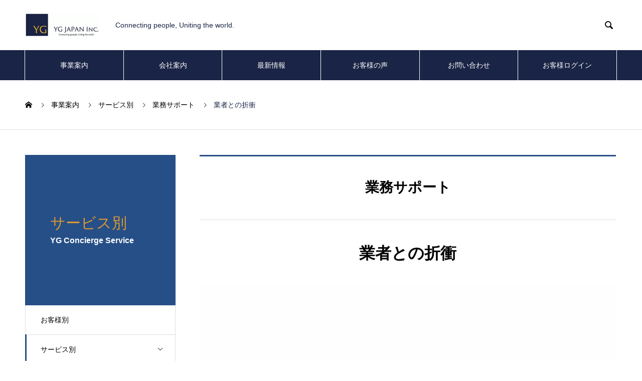

--- FILE ---
content_type: text/html; charset=UTF-8
request_url: https://www.ygjapan.co.jp/service/negotiation/
body_size: 6554
content:

<!DOCTYPE html>
<html lang="ja" prefix="og: http://ogp.me/ns#">
<head>
<!-- wexal_pst_init.js does not exist -->
<!-- engagement_delay.js does not exist -->
<meta charset="UTF-8">
<meta name="viewport" content="width=device-width, initial-scale=1">
<meta name="description" content="コンテンツ公開まで今しばらくお待ちください。">
<title>業者との折衝 &#8211; 株式会社YG JAPAN</title>
<meta name='robots' content='max-image-preview:large'/>
<link rel="alternate" type="application/rss+xml" title="株式会社YG JAPAN &raquo; フィード" href="https://www.ygjapan.co.jp/feed/"/>
<link rel="alternate" type="application/rss+xml" title="株式会社YG JAPAN &raquo; コメントフィード" href="https://www.ygjapan.co.jp/comments/feed/"/>
<link rel='stylesheet' id='wp-block-library-css' href='https://www.ygjapan.co.jp/wp-includes/css/dist/block-library/style.min.css?ver=6.1.9' type='text/css' media='all'/>
<link rel='stylesheet' id='classic-theme-styles-css' href='https://www.ygjapan.co.jp/wp-includes/css/classic-themes.min.css?ver=1' type='text/css' media='all'/>
<style id='global-styles-inline-css' type='text/css'>
body{--wp--preset--color--black: #000000;--wp--preset--color--cyan-bluish-gray: #abb8c3;--wp--preset--color--white: #ffffff;--wp--preset--color--pale-pink: #f78da7;--wp--preset--color--vivid-red: #cf2e2e;--wp--preset--color--luminous-vivid-orange: #ff6900;--wp--preset--color--luminous-vivid-amber: #fcb900;--wp--preset--color--light-green-cyan: #7bdcb5;--wp--preset--color--vivid-green-cyan: #00d084;--wp--preset--color--pale-cyan-blue: #8ed1fc;--wp--preset--color--vivid-cyan-blue: #0693e3;--wp--preset--color--vivid-purple: #9b51e0;--wp--preset--gradient--vivid-cyan-blue-to-vivid-purple: linear-gradient(135deg,rgba(6,147,227,1) 0%,rgb(155,81,224) 100%);--wp--preset--gradient--light-green-cyan-to-vivid-green-cyan: linear-gradient(135deg,rgb(122,220,180) 0%,rgb(0,208,130) 100%);--wp--preset--gradient--luminous-vivid-amber-to-luminous-vivid-orange: linear-gradient(135deg,rgba(252,185,0,1) 0%,rgba(255,105,0,1) 100%);--wp--preset--gradient--luminous-vivid-orange-to-vivid-red: linear-gradient(135deg,rgba(255,105,0,1) 0%,rgb(207,46,46) 100%);--wp--preset--gradient--very-light-gray-to-cyan-bluish-gray: linear-gradient(135deg,rgb(238,238,238) 0%,rgb(169,184,195) 100%);--wp--preset--gradient--cool-to-warm-spectrum: linear-gradient(135deg,rgb(74,234,220) 0%,rgb(151,120,209) 20%,rgb(207,42,186) 40%,rgb(238,44,130) 60%,rgb(251,105,98) 80%,rgb(254,248,76) 100%);--wp--preset--gradient--blush-light-purple: linear-gradient(135deg,rgb(255,206,236) 0%,rgb(152,150,240) 100%);--wp--preset--gradient--blush-bordeaux: linear-gradient(135deg,rgb(254,205,165) 0%,rgb(254,45,45) 50%,rgb(107,0,62) 100%);--wp--preset--gradient--luminous-dusk: linear-gradient(135deg,rgb(255,203,112) 0%,rgb(199,81,192) 50%,rgb(65,88,208) 100%);--wp--preset--gradient--pale-ocean: linear-gradient(135deg,rgb(255,245,203) 0%,rgb(182,227,212) 50%,rgb(51,167,181) 100%);--wp--preset--gradient--electric-grass: linear-gradient(135deg,rgb(202,248,128) 0%,rgb(113,206,126) 100%);--wp--preset--gradient--midnight: linear-gradient(135deg,rgb(2,3,129) 0%,rgb(40,116,252) 100%);--wp--preset--duotone--dark-grayscale: url('#wp-duotone-dark-grayscale');--wp--preset--duotone--grayscale: url('#wp-duotone-grayscale');--wp--preset--duotone--purple-yellow: url('#wp-duotone-purple-yellow');--wp--preset--duotone--blue-red: url('#wp-duotone-blue-red');--wp--preset--duotone--midnight: url('#wp-duotone-midnight');--wp--preset--duotone--magenta-yellow: url('#wp-duotone-magenta-yellow');--wp--preset--duotone--purple-green: url('#wp-duotone-purple-green');--wp--preset--duotone--blue-orange: url('#wp-duotone-blue-orange');--wp--preset--font-size--small: 13px;--wp--preset--font-size--medium: 20px;--wp--preset--font-size--large: 36px;--wp--preset--font-size--x-large: 42px;--wp--preset--spacing--20: 0.44rem;--wp--preset--spacing--30: 0.67rem;--wp--preset--spacing--40: 1rem;--wp--preset--spacing--50: 1.5rem;--wp--preset--spacing--60: 2.25rem;--wp--preset--spacing--70: 3.38rem;--wp--preset--spacing--80: 5.06rem;}:where(.is-layout-flex){gap: 0.5em;}body .is-layout-flow > .alignleft{float: left;margin-inline-start: 0;margin-inline-end: 2em;}body .is-layout-flow > .alignright{float: right;margin-inline-start: 2em;margin-inline-end: 0;}body .is-layout-flow > .aligncenter{margin-left: auto !important;margin-right: auto !important;}body .is-layout-constrained > .alignleft{float: left;margin-inline-start: 0;margin-inline-end: 2em;}body .is-layout-constrained > .alignright{float: right;margin-inline-start: 2em;margin-inline-end: 0;}body .is-layout-constrained > .aligncenter{margin-left: auto !important;margin-right: auto !important;}body .is-layout-constrained > :where(:not(.alignleft):not(.alignright):not(.alignfull)){max-width: var(--wp--style--global--content-size);margin-left: auto !important;margin-right: auto !important;}body .is-layout-constrained > .alignwide{max-width: var(--wp--style--global--wide-size);}body .is-layout-flex{display: flex;}body .is-layout-flex{flex-wrap: wrap;align-items: center;}body .is-layout-flex > *{margin: 0;}:where(.wp-block-columns.is-layout-flex){gap: 2em;}.has-black-color{color: var(--wp--preset--color--black) !important;}.has-cyan-bluish-gray-color{color: var(--wp--preset--color--cyan-bluish-gray) !important;}.has-white-color{color: var(--wp--preset--color--white) !important;}.has-pale-pink-color{color: var(--wp--preset--color--pale-pink) !important;}.has-vivid-red-color{color: var(--wp--preset--color--vivid-red) !important;}.has-luminous-vivid-orange-color{color: var(--wp--preset--color--luminous-vivid-orange) !important;}.has-luminous-vivid-amber-color{color: var(--wp--preset--color--luminous-vivid-amber) !important;}.has-light-green-cyan-color{color: var(--wp--preset--color--light-green-cyan) !important;}.has-vivid-green-cyan-color{color: var(--wp--preset--color--vivid-green-cyan) !important;}.has-pale-cyan-blue-color{color: var(--wp--preset--color--pale-cyan-blue) !important;}.has-vivid-cyan-blue-color{color: var(--wp--preset--color--vivid-cyan-blue) !important;}.has-vivid-purple-color{color: var(--wp--preset--color--vivid-purple) !important;}.has-black-background-color{background-color: var(--wp--preset--color--black) !important;}.has-cyan-bluish-gray-background-color{background-color: var(--wp--preset--color--cyan-bluish-gray) !important;}.has-white-background-color{background-color: var(--wp--preset--color--white) !important;}.has-pale-pink-background-color{background-color: var(--wp--preset--color--pale-pink) !important;}.has-vivid-red-background-color{background-color: var(--wp--preset--color--vivid-red) !important;}.has-luminous-vivid-orange-background-color{background-color: var(--wp--preset--color--luminous-vivid-orange) !important;}.has-luminous-vivid-amber-background-color{background-color: var(--wp--preset--color--luminous-vivid-amber) !important;}.has-light-green-cyan-background-color{background-color: var(--wp--preset--color--light-green-cyan) !important;}.has-vivid-green-cyan-background-color{background-color: var(--wp--preset--color--vivid-green-cyan) !important;}.has-pale-cyan-blue-background-color{background-color: var(--wp--preset--color--pale-cyan-blue) !important;}.has-vivid-cyan-blue-background-color{background-color: var(--wp--preset--color--vivid-cyan-blue) !important;}.has-vivid-purple-background-color{background-color: var(--wp--preset--color--vivid-purple) !important;}.has-black-border-color{border-color: var(--wp--preset--color--black) !important;}.has-cyan-bluish-gray-border-color{border-color: var(--wp--preset--color--cyan-bluish-gray) !important;}.has-white-border-color{border-color: var(--wp--preset--color--white) !important;}.has-pale-pink-border-color{border-color: var(--wp--preset--color--pale-pink) !important;}.has-vivid-red-border-color{border-color: var(--wp--preset--color--vivid-red) !important;}.has-luminous-vivid-orange-border-color{border-color: var(--wp--preset--color--luminous-vivid-orange) !important;}.has-luminous-vivid-amber-border-color{border-color: var(--wp--preset--color--luminous-vivid-amber) !important;}.has-light-green-cyan-border-color{border-color: var(--wp--preset--color--light-green-cyan) !important;}.has-vivid-green-cyan-border-color{border-color: var(--wp--preset--color--vivid-green-cyan) !important;}.has-pale-cyan-blue-border-color{border-color: var(--wp--preset--color--pale-cyan-blue) !important;}.has-vivid-cyan-blue-border-color{border-color: var(--wp--preset--color--vivid-cyan-blue) !important;}.has-vivid-purple-border-color{border-color: var(--wp--preset--color--vivid-purple) !important;}.has-vivid-cyan-blue-to-vivid-purple-gradient-background{background: var(--wp--preset--gradient--vivid-cyan-blue-to-vivid-purple) !important;}.has-light-green-cyan-to-vivid-green-cyan-gradient-background{background: var(--wp--preset--gradient--light-green-cyan-to-vivid-green-cyan) !important;}.has-luminous-vivid-amber-to-luminous-vivid-orange-gradient-background{background: var(--wp--preset--gradient--luminous-vivid-amber-to-luminous-vivid-orange) !important;}.has-luminous-vivid-orange-to-vivid-red-gradient-background{background: var(--wp--preset--gradient--luminous-vivid-orange-to-vivid-red) !important;}.has-very-light-gray-to-cyan-bluish-gray-gradient-background{background: var(--wp--preset--gradient--very-light-gray-to-cyan-bluish-gray) !important;}.has-cool-to-warm-spectrum-gradient-background{background: var(--wp--preset--gradient--cool-to-warm-spectrum) !important;}.has-blush-light-purple-gradient-background{background: var(--wp--preset--gradient--blush-light-purple) !important;}.has-blush-bordeaux-gradient-background{background: var(--wp--preset--gradient--blush-bordeaux) !important;}.has-luminous-dusk-gradient-background{background: var(--wp--preset--gradient--luminous-dusk) !important;}.has-pale-ocean-gradient-background{background: var(--wp--preset--gradient--pale-ocean) !important;}.has-electric-grass-gradient-background{background: var(--wp--preset--gradient--electric-grass) !important;}.has-midnight-gradient-background{background: var(--wp--preset--gradient--midnight) !important;}.has-small-font-size{font-size: var(--wp--preset--font-size--small) !important;}.has-medium-font-size{font-size: var(--wp--preset--font-size--medium) !important;}.has-large-font-size{font-size: var(--wp--preset--font-size--large) !important;}.has-x-large-font-size{font-size: var(--wp--preset--font-size--x-large) !important;}
.wp-block-navigation a:where(:not(.wp-element-button)){color: inherit;}
:where(.wp-block-columns.is-layout-flex){gap: 2em;}
.wp-block-pullquote{font-size: 1.5em;line-height: 1.6;}
</style>
<link rel='stylesheet' id='tcd-maps-css' href='https://www.ygjapan.co.jp/wp-content/plugins/tcd-google-maps/admin.css?ver=6.1.9' type='text/css' media='all'/>
<link rel='stylesheet' id='wp-members-css' href='https://www.ygjapan.co.jp/wp-content/plugins/wp-members/assets/css/forms/generic-no-float.min.css?ver=3.3.8' type='text/css' media='all'/>
<link rel='stylesheet' id='nano-style-css' href='https://www.ygjapan.co.jp/wp-content/themes/nano_tcd065/style.css?ver=1.3' type='text/css' media='all'/>
<script type='text/javascript' src='https://www.ygjapan.co.jp/wp-includes/js/jquery/jquery.min.js?ver=3.6.1' id='jquery-core-js'></script>
<script type='text/javascript' src='https://www.ygjapan.co.jp/wp-includes/js/jquery/jquery-migrate.min.js?ver=3.3.2' id='jquery-migrate-js'></script>
<link rel="https://api.w.org/" href="https://www.ygjapan.co.jp/wp-json/"/><link rel="canonical" href="https://www.ygjapan.co.jp/service/negotiation/"/>
<link rel='shortlink' href='https://www.ygjapan.co.jp/?p=339'/>
<link rel="alternate" type="application/json+oembed" href="https://www.ygjapan.co.jp/wp-json/oembed/1.0/embed?url=https%3A%2F%2Fwww.ygjapan.co.jp%2Fservice%2Fnegotiation%2F"/>
<link rel="alternate" type="text/xml+oembed" href="https://www.ygjapan.co.jp/wp-json/oembed/1.0/embed?url=https%3A%2F%2Fwww.ygjapan.co.jp%2Fservice%2Fnegotiation%2F&#038;format=xml"/>
<link rel="shortcut icon" href="https://www.ygjapan.co.jp/wp-content/uploads/2021/03/cropped-20190312_YG-JAPAN-LOGO_600pxl.jpg">
<style>
.c-comment__form-submit:hover,.p-cb__item-btn a,.c-pw__btn,.p-readmore__btn:hover,.p-page-links a:hover span,.p-page-links > span,.p-pager a:hover,.p-pager span,.p-pagetop:focus,.p-pagetop:hover,.p-widget__title{background: #1a2446}.p-breadcrumb__item{color: #1a2446}.widget_nav_menu a:hover,.p-article02 a:hover .p-article02__title{color: #1a2446}.p-entry__body a{color: #e8ae26}body{font-family: "Segoe UI", Verdana, "游ゴシック", YuGothic, "Hiragino Kaku Gothic ProN", Meiryo, sans-serif}.c-logo,.p-page-header__title,.p-banner__title,.p-cover__title,.p-archive-header__title,.p-article05__title,.p-article09__title,.p-cb__item-title,.p-article11__title,.p-article12__title,.p-index-content01__title,.p-header-content__title,.p-megamenu01__item-list > li > a,.p-article13__title,.p-megamenu02__title,.p-cover__header-title{font-family: "Times New Roman", "游明朝", "Yu Mincho", "游明朝体", "YuMincho", "ヒラギノ明朝 Pro W3", "Hiragino Mincho Pro", "HiraMinProN-W3", "HGS明朝E", "ＭＳ Ｐ明朝", "MS PMincho", serif; font-weight: 500}.p-hover-effect--type1:hover img{-webkit-transform: scale(1.2);transform: scale(1.2)}.p-blog__title{color: #000000;font-size: 28px}.p-cat--1{color: ;border: 1px solid }.p-cat--2{color: #000000;border: 1px solid #000000}.p-cat--5{color: #000000;border: 1px solid #000000}.p-cat--8{color: #000000;border: 1px solid #000000}.p-cat--11{color: #000000;border: 1px solid #000000}.p-cat--3{color: #000000;border: 1px solid #000000}.p-cat--12{color: #000000;border: 1px solid #000000}.p-article04:hover a .p-article04__title{color: #d80100}.p-article06__content{border-left: 4px solid #407e62}.p-article06__title a:hover{color: #407e62}.p-article06__cat:hover{background: #407e62}.l-header{background: #ffffff}.l-header--fixed.is-active{background: #ffffff}.l-header__desc{color: #1a2446;font-size: 14px}.l-header__nav{background: #1a2446}.p-global-nav > li > a,.p-menu-btn{color: #ffffff}.p-global-nav > li > a:hover,.p-global-nav > .current-menu-item > a{background: #ffffff;color: #1a2446}.p-global-nav .sub-menu a{background: #1a2446;color: #ffffff}.p-global-nav .sub-menu a:hover{background: #e8ae26;color: #ffffff}.p-global-nav .menu-item-has-children > a > .p-global-nav__toggle::before{border-color: #ffffff}.p-megamenu02::before{background: #1a2446}.p-megamenu02__list a:hover .p-article13__title{color: #1a2446}.p-footer-banners{background: #f4f4f4}.p-info{background: #ffffff;color: #1a2446}.p-info__logo{font-size: 40px}.p-info__desc{color: #1a2446;font-size: 14px}.p-footer-widgets{background: #ffffff;color: #000000}.p-footer-widget__title{color: #d90000}.p-footer-nav{background: #e8ae26;color: #000000}.p-footer-nav a{color: #000000}.p-footer-nav a:hover{color: #000000}.p-copyright{background: #1a2446}.p-blog__title,.p-entry,.p-headline,.p-cat-list__title{border-top: 3px solid #264f87}.p-works-entry__header{border-bottom: 3px solid #264f87}.p-article01 a:hover .p-article01__title,.p-article03 a:hover .p-article03__title,.p-article05__link,.p-article08__title a:hover,.p-article09__link,.p-article07 a:hover .p-article07__title,.p-article10 a:hover .p-article10__title{color: #264f87}.p-page-header,.p-list__item a::before,.p-cover__header,.p-works-entry__cat:hover,.p-service-cat-header{background: #264f87}.p-page-header__title,.p-cover__header-title{color: #dd9933;font-size: 30px}.p-page-header__sub,.p-cover__header-sub{color: #ffffff;font-size: 16px}.p-service-entry__title{font-size: 32px}.p-entry__body{font-size: 16px}@media screen and (max-width: 767px) {.p-blog__title{font-size: 24px}.p-list .is-current > a{color: #264f87}.p-service-entry__title{font-size: 20px}.p-entry__body{font-size: 14px}}@media screen and (max-width: 1199px) {.p-global-nav > li > a,.p-global-nav > li > a:hover{background: #ffffff;color: #1a2446}}@media screen and (max-width: 991px) {.p-page-header__title,.p-cover__header-title{font-size: 20px}.p-page-header__sub,.p-cover__header-sub{font-size: 14px}}.c-load--type1 { border: 3px solid rgba(26, 36, 70, 0.2); border-top-color: #1a2446; }
</style>
<link rel="icon" href="https://www.ygjapan.co.jp/wp-content/uploads/2020/04/cropped-20190312_YG-JAPAN-LOGO_600pxl-32x32.jpg" sizes="32x32"/>
<link rel="icon" href="https://www.ygjapan.co.jp/wp-content/uploads/2020/04/cropped-20190312_YG-JAPAN-LOGO_600pxl-192x192.jpg" sizes="192x192"/>
<link rel="apple-touch-icon" href="https://www.ygjapan.co.jp/wp-content/uploads/2020/04/cropped-20190312_YG-JAPAN-LOGO_600pxl-180x180.jpg"/>
<meta name="msapplication-TileImage" content="https://www.ygjapan.co.jp/wp-content/uploads/2020/04/cropped-20190312_YG-JAPAN-LOGO_600pxl-270x270.jpg"/>
<style type="text/css" id="wp-custom-css">
			.c-menu-btn::before {
color: #1a2446;
}		</style>
</head>
<body class="service-template-default single single-service postid-339">
<div id="site_loader_overlay">
<div id="site_loader_animation" class="c-load--type1">
</div>
</div>
<header id="js-header" class="l-header">
<div class="l-header__inner l-inner">
<div class="l-header__logo c-logo">
<a href="https://www.ygjapan.co.jp/">
<img src="https://www.ygjapan.co.jp/wp-content/uploads/2020/04/20200421_YGJAPAN-Banner.jpg" alt="株式会社YG JAPAN" width="150">
</a>
</div>
<p class="l-header__desc">Connecting people, Uniting the world.</p>
<form id="js-header__form" role="search" method="get" class="l-header__form" action="https://www.ygjapan.co.jp/" _lpchecked="1">
<input id="js-header__form-input" class="l-header__form-input" type="text" value="" name="s" tabindex="-1">
<button id="js-header__form-close" class="l-header__form-close p-close-btn" aria-hidden="true" type="button">閉じる</button>
</form>
<button id="js-header__search" class="l-header__search" aria-hidden="true">&#xe915;</button>
</div>
<button id="js-menu-btn" class="p-menu-btn c-menu-btn"></button>
<nav id="js-header__nav" class="l-header__nav">
<ul id="js-global-nav" class="p-global-nav l-inner"><li id="menu-item-270" class="menu-item menu-item-type-post_type_archive menu-item-object-service menu-item-has-children menu-item-270"><a href="https://www.ygjapan.co.jp/service/">事業案内<span class="p-global-nav__toggle"></span></a>
<ul class="sub-menu">
<li id="menu-item-139" class="menu-item menu-item-type-taxonomy menu-item-object-service_category menu-item-has-children menu-item-139"><a href="https://www.ygjapan.co.jp/service_category/customers/">お客様別メニュー<span class="p-global-nav__toggle"></span></a>
<ul class="sub-menu">
<li id="menu-item-269" class="menu-item menu-item-type-post_type menu-item-object-service menu-item-269"><a href="https://www.ygjapan.co.jp/service/%e5%80%8b%e4%ba%ba%e3%81%ae%e3%81%8a%e5%ae%a2%e6%a7%98/">個人のお客様<span class="p-global-nav__toggle"></span></a></li>
<li id="menu-item-446" class="menu-item menu-item-type-post_type menu-item-object-service menu-item-446"><a href="https://www.ygjapan.co.jp/service/soho/">個人事業主のお客様<span class="p-global-nav__toggle"></span></a></li>
<li id="menu-item-278" class="menu-item menu-item-type-post_type menu-item-object-service menu-item-278"><a href="https://www.ygjapan.co.jp/service/%e6%b3%95%e4%ba%ba%e3%81%ae%e3%81%8a%e5%ae%a2%e6%a7%98/">法人のお客様<span class="p-global-nav__toggle"></span></a></li>
<li id="menu-item-277" class="menu-item menu-item-type-post_type menu-item-object-service menu-item-277"><a href="https://www.ygjapan.co.jp/service/%e5%b0%8f%e5%a3%b2%e5%ba%97%e3%81%ae%e3%81%8a%e5%ae%a2%e6%a7%98/">小売店のお客様<span class="p-global-nav__toggle"></span></a></li>
<li id="menu-item-121" class="menu-item menu-item-type-post_type menu-item-object-service menu-item-121"><a href="https://www.ygjapan.co.jp/service/%e9%a3%b2%e9%a3%9f%e5%ba%97%e3%81%ae%e3%81%8a%e5%ae%a2%e6%a7%98/">飲食店のお客様<span class="p-global-nav__toggle"></span></a></li>
<li id="menu-item-113" class="menu-item menu-item-type-post_type menu-item-object-service menu-item-113"><a href="https://www.ygjapan.co.jp/service/%e5%ae%97%e6%95%99%e6%b3%95%e4%ba%ba%e3%81%ae%e3%81%8a%e5%ae%a2%e6%a7%98/">宗教法人のお客様<span class="p-global-nav__toggle"></span></a></li>
<li id="menu-item-114" class="menu-item menu-item-type-post_type menu-item-object-service menu-item-114"><a href="https://www.ygjapan.co.jp/service/medical/">医療法人のお客様<span class="p-global-nav__toggle"></span></a></li>
<li id="menu-item-276" class="menu-item menu-item-type-post_type menu-item-object-service menu-item-276"><a href="https://www.ygjapan.co.jp/service/education/">学校法人のお客様<span class="p-global-nav__toggle"></span></a></li>
</ul>
</li>
<li id="menu-item-138" class="menu-item menu-item-type-taxonomy menu-item-object-service_category current-service-ancestor menu-item-has-children menu-item-138"><a href="https://www.ygjapan.co.jp/service_category/services/">サービス別メニュー<span class="p-global-nav__toggle"></span></a>
<ul class="sub-menu">
<li id="menu-item-304" class="menu-item menu-item-type-taxonomy menu-item-object-service_category menu-item-304"><a href="https://www.ygjapan.co.jp/service_category/pc-support/">PC<span class="p-global-nav__toggle"></span></a></li>
<li id="menu-item-305" class="menu-item menu-item-type-taxonomy menu-item-object-service_category menu-item-305"><a href="https://www.ygjapan.co.jp/service_category/web/">Web<span class="p-global-nav__toggle"></span></a></li>
<li id="menu-item-306" class="menu-item menu-item-type-taxonomy menu-item-object-service_category menu-item-306"><a href="https://www.ygjapan.co.jp/service_category/maintenance/">保守・修理<span class="p-global-nav__toggle"></span></a></li>
<li id="menu-item-307" class="menu-item menu-item-type-taxonomy menu-item-object-service_category menu-item-307"><a href="https://www.ygjapan.co.jp/service_category/system/">システム構築<span class="p-global-nav__toggle"></span></a></li>
<li id="menu-item-308" class="menu-item menu-item-type-taxonomy menu-item-object-service_category current-service-ancestor current-menu-parent current-service-parent menu-item-308"><a href="https://www.ygjapan.co.jp/service_category/business-support/">業務サポート<span class="p-global-nav__toggle"></span></a></li>
<li id="menu-item-309" class="menu-item menu-item-type-taxonomy menu-item-object-service_category menu-item-309"><a href="https://www.ygjapan.co.jp/service_category/global/">グローバル<span class="p-global-nav__toggle"></span></a></li>
<li id="menu-item-310" class="menu-item menu-item-type-taxonomy menu-item-object-service_category menu-item-310"><a href="https://www.ygjapan.co.jp/service_category/media-yg-concierge/">メディア<span class="p-global-nav__toggle"></span></a></li>
<li id="menu-item-311" class="menu-item menu-item-type-taxonomy menu-item-object-service_category menu-item-311"><a href="https://www.ygjapan.co.jp/service_category/advertisement/">広告・印刷物制作<span class="p-global-nav__toggle"></span></a></li>
<li id="menu-item-312" class="menu-item menu-item-type-taxonomy menu-item-object-service_category menu-item-312"><a href="https://www.ygjapan.co.jp/service_category/original/">オリジナルグッズ製作<span class="p-global-nav__toggle"></span></a></li>
<li id="menu-item-313" class="menu-item menu-item-type-taxonomy menu-item-object-service_category menu-item-313"><a href="https://www.ygjapan.co.jp/service_category/promotion-yg-concierge/">プロモーション<span class="p-global-nav__toggle"></span></a></li>
</ul>
</li>
</ul>
</li>
<li id="menu-item-37" class="menu-item menu-item-type-custom menu-item-object-custom menu-item-has-children menu-item-37"><a href="#" data-megamenu="js-megamenu37">会社案内</a>
<ul class="sub-menu">
<li id="menu-item-41" class="menu-item menu-item-type-post_type menu-item-object-company menu-item-41"><a href="https://www.ygjapan.co.jp/company/greetings/">ごあいさつ<span class="p-global-nav__toggle"></span></a></li>
<li id="menu-item-38" class="menu-item menu-item-type-post_type menu-item-object-company menu-item-38"><a href="https://www.ygjapan.co.jp/company/careers/">採用情報<span class="p-global-nav__toggle"></span></a></li>
<li id="menu-item-39" class="menu-item menu-item-type-post_type menu-item-object-company current-service-parent menu-item-39"><a href="https://www.ygjapan.co.jp/company/overview/">会社概要<span class="p-global-nav__toggle"></span></a></li>
<li id="menu-item-40" class="menu-item menu-item-type-post_type menu-item-object-company menu-item-40"><a href="https://www.ygjapan.co.jp/company/philosophy/">企業理念<span class="p-global-nav__toggle"></span></a></li>
</ul>
</li>
<li id="menu-item-301" class="menu-item menu-item-type-post_type_archive menu-item-object-news menu-item-has-children menu-item-301"><a href="https://www.ygjapan.co.jp/news/">最新情報<span class="p-global-nav__toggle"></span></a>
<ul class="sub-menu">
<li id="menu-item-440" class="menu-item menu-item-type-taxonomy menu-item-object-news_category menu-item-440"><a href="https://www.ygjapan.co.jp/news_category/whatsnew/">最新情報<span class="p-global-nav__toggle"></span></a></li>
<li id="menu-item-437" class="menu-item menu-item-type-taxonomy menu-item-object-news_category menu-item-437"><a href="https://www.ygjapan.co.jp/news_category/press/">プレスリリース<span class="p-global-nav__toggle"></span></a></li>
<li id="menu-item-438" class="menu-item menu-item-type-taxonomy menu-item-object-news_category menu-item-438"><a href="https://www.ygjapan.co.jp/news_category/shirase/">お知らせ<span class="p-global-nav__toggle"></span></a></li>
<li id="menu-item-439" class="menu-item menu-item-type-taxonomy menu-item-object-news_category menu-item-439"><a href="https://www.ygjapan.co.jp/news_category/column/">コラム<span class="p-global-nav__toggle"></span></a></li>
</ul>
</li>
<li id="menu-item-449" class="menu-item menu-item-type-post_type_archive menu-item-object-works menu-item-449"><a href="https://www.ygjapan.co.jp/voice/">お客様の声<span class="p-global-nav__toggle"></span></a></li>
<li id="menu-item-47" class="menu-item menu-item-type-custom menu-item-object-custom menu-item-47"><a href="#">お問い合わせ<span class="p-global-nav__toggle"></span></a></li>
<li id="menu-item-293" class="menu-item menu-item-type-post_type menu-item-object-page menu-item-293"><a href="https://www.ygjapan.co.jp/login/">お客様ログイン<span class="p-global-nav__toggle"></span></a></li>
</ul> <button id="js-header__nav-close" class="l-header__nav-close p-close-btn">閉じる</button>
</nav>
<div id="js-megamenu37" class="p-megamenu02 js-megamenu">
<div class="p-megamenu02__inner l-inner">
<div class="p-megamenu02__header">
<div>
<p class="p-megamenu02__title">COMPANY</p>
<p class="p-megamenu02__sub">会社案内</p>
</div>
<a class="p-megamenu02__link" href="https://www.ygjapan.co.jp/company/">
会社案内トップ </a>
</div>
<ul class="p-megamenu02__list">
<li class="p-article13">
<a href="https://www.ygjapan.co.jp/company/greetings/">
<div class="p-article13__img">
<img width="440" height="600" src="https://www.ygjapan.co.jp/wp-content/uploads/2020/04/20160920-102202-Aa-440x600.jpg" class="attachment-size10 size-size10 wp-post-image" alt="" decoding="async" loading="lazy"/> </div>
<div class="p-article13__content">
<p class="p-article13__title">ごあいさつ</p>
<p class="p-article13__sub">Welcome</p>
</div>
</a>
</li>
<li class="p-article13">
<a href="https://www.ygjapan.co.jp/company/careers/">
<div class="p-article13__img">
<img width="440" height="600" src="https://www.ygjapan.co.jp/wp-content/uploads/2020/04/iStock_000007955141Medium-440x600.jpg" class="attachment-size10 size-size10 wp-post-image" alt="" decoding="async" loading="lazy"/> </div>
<div class="p-article13__content">
<p class="p-article13__title">採用情報</p>
<p class="p-article13__sub">Careers</p>
</div>
</a>
</li>
<li class="p-article13">
<a href="https://www.ygjapan.co.jp/company/overview/">
<div class="p-article13__img">
<img width="440" height="600" src="https://www.ygjapan.co.jp/wp-content/uploads/2020/04/new-york-2699520_1920-440x600.jpg" class="attachment-size10 size-size10 wp-post-image" alt="" decoding="async" loading="lazy"/> </div>
<div class="p-article13__content">
<p class="p-article13__title">会社概要</p>
<p class="p-article13__sub">COMPANY OVERVIEW</p>
</div>
</a>
</li>
<li class="p-article13">
<a href="https://www.ygjapan.co.jp/company/philosophy/">
<div class="p-article13__img">
<img width="440" height="600" src="https://www.ygjapan.co.jp/wp-content/uploads/2020/04/iStock_000014999069XXXLarge-440x600.jpg" class="attachment-size10 size-size10 wp-post-image" alt="" decoding="async" loading="lazy"/> </div>
<div class="p-article13__content">
<p class="p-article13__title">企業理念</p>
<p class="p-article13__sub">Corporate Philosophy</p>
</div>
</a>
</li>
</ul>
</div>
</div>
</header>
<main class="l-main">
<ol class="p-breadcrumb c-breadcrumb l-inner" itemscope itemtype="http://schema.org/BreadcrumbList">
<li class="p-breadcrumb__item c-breadcrumb__item c-breadcrumb__item--home" itemprop="itemListElement" itemscope itemtype="http://schema.org/ListItem"><a href="https://www.ygjapan.co.jp/" itemprop="item"><span itemprop="name">HOME</span></a><meta itemprop="position" content="1"></li>
<li class="p-breadcrumb__item c-breadcrumb__item" itemprop="itemListElement" itemscope itemtype="http://schema.org/ListItem"><a href="https://www.ygjapan.co.jp/service/" itemprop="item"><span itemprop="name">事業案内</span></a><meta itemprop="position" content="2"></li>
<li class="p-breadcrumb__item c-breadcrumb__item" itemprop="itemListElement" itemscope itemtype="http://schema.org/ListItem"><a href="https://www.ygjapan.co.jp/service_category/services/" itemprop="item"><span itemprop="name">サービス別</span></a><meta itemprop="position" content="3"></li>
<li class="p-breadcrumb__item c-breadcrumb__item" itemprop="itemListElement" itemscope itemtype="http://schema.org/ListItem"><a href="https://www.ygjapan.co.jp/service_category/business-support/" itemprop="item"><span itemprop="name">業務サポート</span></a><meta itemprop="position" content="4"></li>
<li class="p-breadcrumb__item c-breadcrumb__item" itemprop="itemListElement" itemscope itemtype="http://schema.org/ListItem"><span itemprop="name">業者との折衝</span><meta itemprop="position" content="5"></li>
</ol>
<div class="l-contents l-contents--grid">
<div class="l-contents__inner l-inner">
<header class="l-page-header">
<div class="p-page-header">
<h1 class="p-page-header__title">サービス別</h1>
<p class="p-page-header__sub">YG Concierge Service</p>
</div>
<ul id="js-list" class="p-list">
<li class="p-list__item"><a href="https://www.ygjapan.co.jp/service_category/customers/">お客様別</a></li><li class="p-list__item p-list__item--has-children"><a href="https://www.ygjapan.co.jp/service_category/services/">サービス別<span class="p-list__item-toggle"></span></a><ul class="p-list__item-sub" style="display: none;"><li class="p-list__item"><a href="https://www.ygjapan.co.jp/service_category/pc-support/">PC</a></li><li class="p-list__item"><a href="https://www.ygjapan.co.jp/service_category/web/">Web</a></li><li class="p-list__item"><a href="https://www.ygjapan.co.jp/service_category/original/">オリジナルグッズ製作</a></li><li class="p-list__item"><a href="https://www.ygjapan.co.jp/service_category/global/">グローバル</a></li><li class="p-list__item"><a href="https://www.ygjapan.co.jp/service_category/system/">システム構築</a></li><li class="p-list__item"><a href="https://www.ygjapan.co.jp/service_category/promotion-yg-concierge/">プロモーション</a></li><li class="p-list__item"><a href="https://www.ygjapan.co.jp/service_category/media-yg-concierge/">メディア</a></li><li class="p-list__item"><a href="https://www.ygjapan.co.jp/service_category/maintenance/">保守・修理</a></li><li class="p-list__item"><a href="https://www.ygjapan.co.jp/service_category/advertisement/">広告・印刷物制作</a></li><li class="p-list__item is-current"><a href="https://www.ygjapan.co.jp/service_category/business-support/">業務サポート</a></li></ul></li></ul>
</header>
<div class="l-primary">
<article class="p-service-entry">
<div class="p-headline p-headline--lg">業務サポート</div>
<header class="p-service-entry__header">
<h1 class="p-service-entry__title">業者との折衝</h1>
<div class="p-service-entry__img">
<img width="1400" height="788" src="https://www.ygjapan.co.jp/wp-content/uploads/2020/04/YG-JAPAN-壁紙-e1587450301782.jpg" class="attachment-full size-full wp-post-image" alt="" decoding="async"/> </div>
</header>
<div class="p-entry__body">
<h1 style="text-align: center;">コンテンツ公開まで</h1>
<h1 style="text-align: center;">今しばらくお待ちください。</h1>
<p>&nbsp;</p>
</div>
</article>
</div><!-- /.l-primary -->
<div class="l-secondary">
<div class="p-widget styled_post_list_widget" id="styled_post_list1_widget-2">
</div><!-- /.l-secondary -->
</div>
</div>
</main>
<footer class="l-footer">
<div class="p-footer-banners">
<ul class="p-footer-banners__list l-inner">
<li class="p-footer-banners__list-item p-banner p-banner--lg"><a href="http://www.gokigan.com"><div class="p-banner__content" style="background: linear-gradient(to right, rgba(0,0,0, 0.75) 0%, transparent 75%);"><p>新サービス【オンライン祈願】</p></div><img width="740" height="280" src="https://www.ygjapan.co.jp/wp-content/uploads/2020/04/20190717-1311-0215-740x280.jpg" class="attachment-size5 size-size5" alt="" decoding="async" loading="lazy"/></a></li><li class="p-footer-banners__list-item p-banner p-banner--lg"><a href="#"><div class="p-banner__content" style="background: linear-gradient(to right, rgba(0,0,0, 0.75) 0%, transparent 75%);"><p>最新情報</p></div><img width="740" height="280" src="https://www.ygjapan.co.jp/wp-content/uploads/2020/04/building-4628382_1920-740x280.jpg" class="attachment-size5 size-size5" alt="" decoding="async" loading="lazy"/></a></li><li class="p-footer-banners__list-item p-banner p-banner--lg"><a href="#"><div class="p-banner__content" style="background: linear-gradient(to right, rgba(0,0,0, 0.75) 0%, transparent 75%);"><p>YG Concierge Service</p></div><img width="740" height="280" src="https://www.ygjapan.co.jp/wp-content/uploads/2020/04/MG_0276-740x280.jpg" class="attachment-size5 size-size5" alt="" decoding="async" loading="lazy"/></a></li>
</ul>
</div>
<div class="p-info">
<div class="p-info__inner l-inner">
<div class="p-info__logo c-logo">
<a href="https://www.ygjapan.co.jp/">株式会社YG JAPAN</a>
</div>
<p class="p-info__desc">Connecting people, Uniting the world.</p>
<ul class="p-social-nav">
<li class="p-social-nav__item p-social-nav__item--rss"><a href="https://www.ygjapan.co.jp/feed/"></a></li>
</ul>
</div>
</div>
<ul id="menu-yg-japan%e3%83%a1%e3%83%8b%e3%83%a5%e3%83%bc" class="p-footer-nav"><li class="menu-item menu-item-type-post_type_archive menu-item-object-service menu-item-270"><a href="https://www.ygjapan.co.jp/service/">事業案内</a></li>
<li class="menu-item menu-item-type-custom menu-item-object-custom menu-item-37"><a href="#">会社案内</a></li>
<li class="menu-item menu-item-type-post_type_archive menu-item-object-news menu-item-301"><a href="https://www.ygjapan.co.jp/news/">最新情報</a></li>
<li class="menu-item menu-item-type-post_type_archive menu-item-object-works menu-item-449"><a href="https://www.ygjapan.co.jp/voice/">お客様の声</a></li>
<li class="menu-item menu-item-type-custom menu-item-object-custom menu-item-47"><a href="#">お問い合わせ</a></li>
<li class="menu-item menu-item-type-post_type menu-item-object-page menu-item-293"><a href="https://www.ygjapan.co.jp/login/">お客様ログイン</a></li>
</ul> <p class="p-copyright">
<small>Copyright &copy; 株式会社YG JAPAN All Rights Reserved.</small>
</p>
<div id="js-pagetop" class="p-pagetop"><a href="#"></a></div>
</footer>
<script type='text/javascript' src='https://www.ygjapan.co.jp/wp-content/themes/nano_tcd065/assets/js/bundle.js?ver=1.3' id='nano-bundle-js'></script>
<script type='text/javascript' src='https://www.ygjapan.co.jp/wp-content/themes/nano_tcd065/assets/js/comment.js?ver=1.3' id='nano-comment-js'></script>
<script>
(function($) {
  var initialized = false;
  var initialize = function() {
    if (initialized) return;
    initialized = true;

    $(document).trigger('js-initialized');
    $(window).trigger('resize').trigger('scroll');
  };

  	$(window).load(function() {
    setTimeout(initialize, 800);
		$('#site_loader_animation:not(:hidden, :animated)').delay(600).fadeOut(400);
		$('#site_loader_overlay:not(:hidden, :animated)').delay(900).fadeOut(800);
	});
	setTimeout(function(){
		setTimeout(initialize, 800);
		$('#site_loader_animation:not(:hidden, :animated)').delay(600).fadeOut(400);
		$('#site_loader_overlay:not(:hidden, :animated)').delay(900).fadeOut(800);
	}, 3000);

  
})(jQuery);
</script>
</body>
</html>
